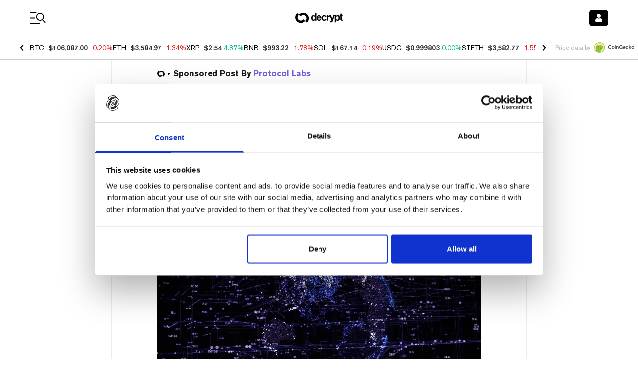

--- FILE ---
content_type: application/javascript; charset=UTF-8
request_url: https://decrypt.co/cdn-cgi/challenge-platform/h/g/scripts/jsd/fd468eb09fcf/main.js?
body_size: 4477
content:
window._cf_chl_opt={uTFG0:'g'};~function(V0,d,l,v,c,E,m,Q){V0=U,function(G,S,VH,P,i,A){for(VH={G:308,S:388,i:401,A:322,e:409,O:384,K:303,x:347,T:391,C:341,b:298,J:315},P=U,i=G();!![];)try{if(A=-parseInt(P(VH.G))/1*(-parseInt(P(VH.S))/2)+-parseInt(P(VH.i))/3+-parseInt(P(VH.A))/4*(-parseInt(P(VH.e))/5)+-parseInt(P(VH.O))/6*(-parseInt(P(VH.K))/7)+-parseInt(P(VH.x))/8*(-parseInt(P(VH.T))/9)+-parseInt(P(VH.C))/10+parseInt(P(VH.b))/11*(-parseInt(P(VH.J))/12),A===S)break;else i.push(i.shift())}catch(e){i.push(i.shift())}}(V,604568),d=this||self,l=d[V0(389)],v=function(Vw,Vt,Vx,VK,Vu,Ve,V8,S,i,A){return Vw={G:302,S:393},Vt={G:339,S:339,i:385,A:339,e:334,O:404,K:385},Vx={G:396},VK={G:337},Vu={G:396,S:404,i:304,A:373,e:299,O:304,K:299,x:337,T:385,C:337,b:385,J:337,o:339,X:385,h:339,W:304,N:299,Z:337,s:337,D:339,f:385,R:385,Y:334},Ve={G:340,S:404},V8=V0,S=String[V8(Vw.G)],i={'h':function(e){return e==null?'':i.g(e,6,function(O,V9){return V9=U,V9(Ve.G)[V9(Ve.S)](O)})},'g':function(O,K,x,VV,T,C,J,o,X,W,N,Z,s,D,R,Y,B,z){if(VV=V8,null==O)return'';for(C={},J={},o='',X=2,W=3,N=2,Z=[],s=0,D=0,R=0;R<O[VV(Vu.G)];R+=1)if(Y=O[VV(Vu.S)](R),Object[VV(Vu.i)][VV(Vu.A)][VV(Vu.e)](C,Y)||(C[Y]=W++,J[Y]=!0),B=o+Y,Object[VV(Vu.O)][VV(Vu.A)][VV(Vu.e)](C,B))o=B;else{if(Object[VV(Vu.i)][VV(Vu.A)][VV(Vu.K)](J,o)){if(256>o[VV(Vu.x)](0)){for(T=0;T<N;s<<=1,D==K-1?(D=0,Z[VV(Vu.T)](x(s)),s=0):D++,T++);for(z=o[VV(Vu.C)](0),T=0;8>T;s=s<<1|1&z,K-1==D?(D=0,Z[VV(Vu.T)](x(s)),s=0):D++,z>>=1,T++);}else{for(z=1,T=0;T<N;s=z|s<<1.71,D==K-1?(D=0,Z[VV(Vu.b)](x(s)),s=0):D++,z=0,T++);for(z=o[VV(Vu.J)](0),T=0;16>T;s=s<<1|1.43&z,D==K-1?(D=0,Z[VV(Vu.b)](x(s)),s=0):D++,z>>=1,T++);}X--,0==X&&(X=Math[VV(Vu.o)](2,N),N++),delete J[o]}else for(z=C[o],T=0;T<N;s=1&z|s<<1.39,K-1==D?(D=0,Z[VV(Vu.X)](x(s)),s=0):D++,z>>=1,T++);o=(X--,X==0&&(X=Math[VV(Vu.h)](2,N),N++),C[B]=W++,String(Y))}if(o!==''){if(Object[VV(Vu.W)][VV(Vu.A)][VV(Vu.N)](J,o)){if(256>o[VV(Vu.J)](0)){for(T=0;T<N;s<<=1,K-1==D?(D=0,Z[VV(Vu.T)](x(s)),s=0):D++,T++);for(z=o[VV(Vu.Z)](0),T=0;8>T;s=s<<1.39|1&z,D==K-1?(D=0,Z[VV(Vu.X)](x(s)),s=0):D++,z>>=1,T++);}else{for(z=1,T=0;T<N;s=z|s<<1,D==K-1?(D=0,Z[VV(Vu.T)](x(s)),s=0):D++,z=0,T++);for(z=o[VV(Vu.s)](0),T=0;16>T;s=1.02&z|s<<1.28,D==K-1?(D=0,Z[VV(Vu.X)](x(s)),s=0):D++,z>>=1,T++);}X--,0==X&&(X=Math[VV(Vu.D)](2,N),N++),delete J[o]}else for(z=C[o],T=0;T<N;s=1.68&z|s<<1.34,D==K-1?(D=0,Z[VV(Vu.f)](x(s)),s=0):D++,z>>=1,T++);X--,0==X&&N++}for(z=2,T=0;T<N;s=s<<1.36|1.24&z,K-1==D?(D=0,Z[VV(Vu.R)](x(s)),s=0):D++,z>>=1,T++);for(;;)if(s<<=1,K-1==D){Z[VV(Vu.X)](x(s));break}else D++;return Z[VV(Vu.Y)]('')},'j':function(e,VU){return VU=V8,null==e?'':e==''?null:i.i(e[VU(Vx.G)],32768,function(O,VG){return VG=VU,e[VG(VK.G)](O)})},'i':function(O,K,x,Vp,T,C,J,o,X,W,N,Z,s,D,R,Y,z,B){for(Vp=V8,T=[],C=4,J=4,o=3,X=[],Z=x(0),s=K,D=1,W=0;3>W;T[W]=W,W+=1);for(R=0,Y=Math[Vp(Vt.G)](2,2),N=1;Y!=N;B=Z&s,s>>=1,s==0&&(s=K,Z=x(D++)),R|=N*(0<B?1:0),N<<=1);switch(R){case 0:for(R=0,Y=Math[Vp(Vt.G)](2,8),N=1;N!=Y;B=s&Z,s>>=1,0==s&&(s=K,Z=x(D++)),R|=(0<B?1:0)*N,N<<=1);z=S(R);break;case 1:for(R=0,Y=Math[Vp(Vt.S)](2,16),N=1;N!=Y;B=Z&s,s>>=1,s==0&&(s=K,Z=x(D++)),R|=(0<B?1:0)*N,N<<=1);z=S(R);break;case 2:return''}for(W=T[3]=z,X[Vp(Vt.i)](z);;){if(D>O)return'';for(R=0,Y=Math[Vp(Vt.G)](2,o),N=1;Y!=N;B=s&Z,s>>=1,s==0&&(s=K,Z=x(D++)),R|=N*(0<B?1:0),N<<=1);switch(z=R){case 0:for(R=0,Y=Math[Vp(Vt.A)](2,8),N=1;Y!=N;B=s&Z,s>>=1,0==s&&(s=K,Z=x(D++)),R|=(0<B?1:0)*N,N<<=1);T[J++]=S(R),z=J-1,C--;break;case 1:for(R=0,Y=Math[Vp(Vt.S)](2,16),N=1;N!=Y;B=s&Z,s>>=1,0==s&&(s=K,Z=x(D++)),R|=N*(0<B?1:0),N<<=1);T[J++]=S(R),z=J-1,C--;break;case 2:return X[Vp(Vt.e)]('')}if(C==0&&(C=Math[Vp(Vt.G)](2,o),o++),T[z])z=T[z];else if(z===J)z=W+W[Vp(Vt.O)](0);else return null;X[Vp(Vt.K)](z),T[J++]=W+z[Vp(Vt.O)](0),C--,W=z,C==0&&(C=Math[Vp(Vt.A)](2,o),o++)}}},A={},A[V8(Vw.S)]=i.h,A}(),c={},c[V0(323)]='o',c[V0(406)]='s',c[V0(325)]='u',c[V0(349)]='z',c[V0(346)]='n',c[V0(392)]='I',c[V0(362)]='b',E=c,d[V0(327)]=function(G,S,i,A,Vh,VX,Vo,Vl,K,x,T,C,J,o){if(Vh={G:292,S:375,i:408,A:292,e:375,O:305,K:407,x:293,T:338,C:358,b:396,J:402,o:316},VX={G:357,S:396,i:324},Vo={G:304,S:373,i:299,A:385},Vl=V0,null===S||S===void 0)return A;for(K=y(S),G[Vl(Vh.G)][Vl(Vh.S)]&&(K=K[Vl(Vh.i)](G[Vl(Vh.A)][Vl(Vh.e)](S))),K=G[Vl(Vh.O)][Vl(Vh.K)]&&G[Vl(Vh.x)]?G[Vl(Vh.O)][Vl(Vh.K)](new G[(Vl(Vh.x))](K)):function(X,VF,W){for(VF=Vl,X[VF(VX.G)](),W=0;W<X[VF(VX.S)];X[W+1]===X[W]?X[VF(VX.i)](W+1,1):W+=1);return X}(K),x='nAsAaAb'.split('A'),x=x[Vl(Vh.T)][Vl(Vh.C)](x),T=0;T<K[Vl(Vh.b)];C=K[T],J=I(G,S,C),x(J)?(o=J==='s'&&!G[Vl(Vh.J)](S[C]),Vl(Vh.o)===i+C?O(i+C,J):o||O(i+C,S[C])):O(i+C,J),T++);return A;function O(X,W,Vd){Vd=U,Object[Vd(Vo.G)][Vd(Vo.S)][Vd(Vo.i)](A,W)||(A[W]=[]),A[W][Vd(Vo.A)](X)}},m=V0(332)[V0(320)](';'),Q=m[V0(338)][V0(358)](m),d[V0(300)]=function(G,S,VN,Vg,i,A,O,K){for(VN={G:329,S:396,i:396,A:355,e:385,O:387},Vg=V0,i=Object[Vg(VN.G)](S),A=0;A<i[Vg(VN.S)];A++)if(O=i[A],'f'===O&&(O='N'),G[O]){for(K=0;K<S[i[A]][Vg(VN.i)];-1===G[O][Vg(VN.A)](S[i[A]][K])&&(Q(S[i[A]][K])||G[O][Vg(VN.e)]('o.'+S[i[A]][K])),K++);}else G[O]=S[i[A]][Vg(VN.O)](function(x){return'o.'+x})},k();function H(G,S,VT,VS){return VT={G:372,S:372,i:304,A:294,e:299,O:355,K:318},VS=V0,S instanceof G[VS(VT.G)]&&0<G[VS(VT.S)][VS(VT.i)][VS(VT.A)][VS(VT.e)](S)[VS(VT.O)](VS(VT.K))}function g(Vy,V2,G,S,i,A){return Vy={G:301,S:351,i:364},V2=V0,G=d[V2(Vy.G)],S=3600,i=Math[V2(Vy.S)](+atob(G.t)),A=Math[V2(Vy.S)](Date[V2(Vy.i)]()/1e3),A-i>S?![]:!![]}function F(G,VI,V1){return VI={G:383},V1=V0,Math[V1(VI.G)]()>G}function n(i,A,VR,VE,e,O,K){if(VR={G:386,S:359,i:326,A:306,e:317,O:377,K:326,x:335,T:310,C:306,b:317,J:311,o:297,X:310},VE=V0,e=VE(VR.G),!i[VE(VR.S)])return;A===VE(VR.i)?(O={},O[VE(VR.A)]=e,O[VE(VR.e)]=i.r,O[VE(VR.O)]=VE(VR.K),d[VE(VR.x)][VE(VR.T)](O,'*')):(K={},K[VE(VR.C)]=e,K[VE(VR.b)]=i.r,K[VE(VR.O)]=VE(VR.J),K[VE(VR.o)]=A,d[VE(VR.x)][VE(VR.X)](K,'*'))}function U(G,p,S){return S=V(),U=function(i,L,d){return i=i-290,d=S[i],d},U(G,p)}function k(Vf,Vr,Vs,VM,G,S,i,A,e){if(Vf={G:301,S:359,i:309,A:366,e:354,O:390,K:368,x:368},Vr={G:309,S:366,i:368},Vs={G:330},VM=V0,G=d[VM(Vf.G)],!G)return;if(!g())return;(S=![],i=G[VM(Vf.S)]===!![],A=function(Vv,O){(Vv=VM,!S)&&(S=!![],O=j(),a(O.r,function(K){n(G,K)}),O.e&&M(Vv(Vs.G),O.e))},l[VM(Vf.i)]!==VM(Vf.A))?A():d[VM(Vf.e)]?l[VM(Vf.e)](VM(Vf.O),A):(e=l[VM(Vf.K)]||function(){},l[VM(Vf.x)]=function(Vc){Vc=VM,e(),l[Vc(Vr.G)]!==Vc(Vr.S)&&(l[Vc(Vr.i)]=e,A())})}function a(G,S,Vk,Vj,VQ,Vm,V3,i,A){Vk={G:301,S:379,i:360,A:395,e:380,O:399,K:350,x:344,T:359,C:336,b:348,J:405,o:369,X:328,h:393,W:290},Vj={G:296},VQ={G:291,S:291,i:326,A:343},Vm={G:336},V3=V0,i=d[V3(Vk.G)],A=new d[(V3(Vk.S))](),A[V3(Vk.i)](V3(Vk.A),V3(Vk.e)+d[V3(Vk.O)][V3(Vk.K)]+V3(Vk.x)+i.r),i[V3(Vk.T)]&&(A[V3(Vk.C)]=5e3,A[V3(Vk.b)]=function(V4){V4=V3,S(V4(Vm.G))}),A[V3(Vk.J)]=function(V5){V5=V3,A[V5(VQ.G)]>=200&&A[V5(VQ.S)]<300?S(V5(VQ.i)):S(V5(VQ.A)+A[V5(VQ.S)])},A[V3(Vk.o)]=function(V6){V6=V3,S(V6(Vj.G))},A[V3(Vk.X)](v[V3(Vk.h)](JSON[V3(Vk.W)](G)))}function V(VY){return VY='getPrototypeOf,Function,hasOwnProperty,function,getOwnPropertyNames,contentDocument,event,QKbrq5,XMLHttpRequest,/cdn-cgi/challenge-platform/h/,/b/ov1/0.6674831162376974:1762821368:CuyuZgJGBpBdHy1-7duqTzixKxY2XU805GVu61uSrag/,fvZZm6,random,6eQjIEL,push,cloudflare-invisible,map,2369218leciUm,document,DOMContentLoaded,9nUQPZw,bigint,SnYrDophauL,contentWindow,POST,length,jsd,navigator,_cf_chl_opt,createElement,1939956ykXRuA,isNaN,tabIndex,charAt,onload,string,from,concat,2515670CESDUF,stringify,status,Object,Set,toString,XOMn3,xhr-error,detail,1177vjfyGb,call,nZlNH7,__CF$cv$params,fromCharCode,2011912pOsMyT,prototype,Array,source,OOUF6,1grjHBc,readyState,postMessage,error,chlApiClientVersion,style,clientInformation,158328sMVHCR,d.cookie,sid,[native code],catch,split,/invisible/jsd,8KcGNdD,object,splice,undefined,success,KZfL4,send,keys,error on cf_chl_props,body,_cf_chl_opt;KNEqH2;URvKb1;fYyPt8;iYSva3;PFUFS5;PVOaD4;cTQlY3;UqXk5;KNBj1;ufnVg7;CGIa2;tyhN0;hqRub8;KZfL4;nZlNH7;Wffcb8;gGaE6,removeChild,join,parent,timeout,charCodeAt,includes,pow,mYONExHSKf+VnpFUJo1w5i7rsC6ALB8cWRZ2T$utkbXgD4z0j-v3eQadPqMyG9Ihl,2176570MdRFLE,errorInfoObject,http-code:,/jsd/r/0.6674831162376974:1762821368:CuyuZgJGBpBdHy1-7duqTzixKxY2XU805GVu61uSrag/,chlApiSitekey,number,3218736SFqBjR,ontimeout,symbol,uTFG0,floor,isArray,msg,addEventListener,indexOf,display: none,sort,bind,api,open,chlApiRumWidgetAgeMs,boolean,iframe,now,chlApiUrl,loading,chctx,onreadystatechange,onerror,appendChild'.split(','),V=function(){return VY},V()}function j(Vq,Va,i,A,O,K,x){Va=(Vq={G:400,S:363,i:313,A:356,e:403,O:331,K:370,x:394,T:314,C:398,b:376,J:333},V0);try{return i=l[Va(Vq.G)](Va(Vq.S)),i[Va(Vq.i)]=Va(Vq.A),i[Va(Vq.e)]='-1',l[Va(Vq.O)][Va(Vq.K)](i),A=i[Va(Vq.x)],O={},O=KZfL4(A,A,'',O),O=KZfL4(A,A[Va(Vq.T)]||A[Va(Vq.C)],'n.',O),O=KZfL4(A,i[Va(Vq.b)],'d.',O),l[Va(Vq.O)][Va(Vq.J)](i),K={},K.r=O,K.e=null,K}catch(T){return x={},x.r={},x.e=T,x}}function I(G,S,i,Vb,Vi,A){Vi=(Vb={G:319,S:305,i:352,A:374},V0);try{return S[i][Vi(Vb.G)](function(){}),'p'}catch(e){}try{if(null==S[i])return void 0===S[i]?'u':'x'}catch(O){return'i'}return G[Vi(Vb.S)][Vi(Vb.i)](S[i])?'a':S[i]===G[Vi(Vb.S)]?'p5':!0===S[i]?'T':S[i]===!1?'F':(A=typeof S[i],Vi(Vb.A)==A?H(G,S[i])?'N':'f':E[A]||'?')}function y(G,VJ,VL,S){for(VJ={G:408,S:329,i:371},VL=V0,S=[];G!==null;S=S[VL(VJ.G)](Object[VL(VJ.S)](G)),G=Object[VL(VJ.i)](G));return S}function M(A,O,VA,V7,K,x,T,C,b,J,o,X){if(VA={G:353,S:311,i:301,A:380,e:399,O:350,K:381,x:321,T:379,C:360,b:395,J:336,o:348,X:345,h:399,W:307,N:365,Z:382,s:361,D:378,f:312,R:295,Y:342,B:367,z:306,Ve:397,VO:328,Vu:393},V7=V0,!F(.01))return![];x=(K={},K[V7(VA.G)]=A,K[V7(VA.S)]=O,K);try{T=d[V7(VA.i)],C=V7(VA.A)+d[V7(VA.e)][V7(VA.O)]+V7(VA.K)+T.r+V7(VA.x),b=new d[(V7(VA.T))](),b[V7(VA.C)](V7(VA.b),C),b[V7(VA.J)]=2500,b[V7(VA.o)]=function(){},J={},J[V7(VA.X)]=d[V7(VA.h)][V7(VA.W)],J[V7(VA.N)]=d[V7(VA.e)][V7(VA.Z)],J[V7(VA.s)]=d[V7(VA.h)][V7(VA.D)],J[V7(VA.f)]=d[V7(VA.e)][V7(VA.R)],o=J,X={},X[V7(VA.Y)]=x,X[V7(VA.B)]=o,X[V7(VA.z)]=V7(VA.Ve),b[V7(VA.VO)](v[V7(VA.Vu)](X))}catch(h){}}}()